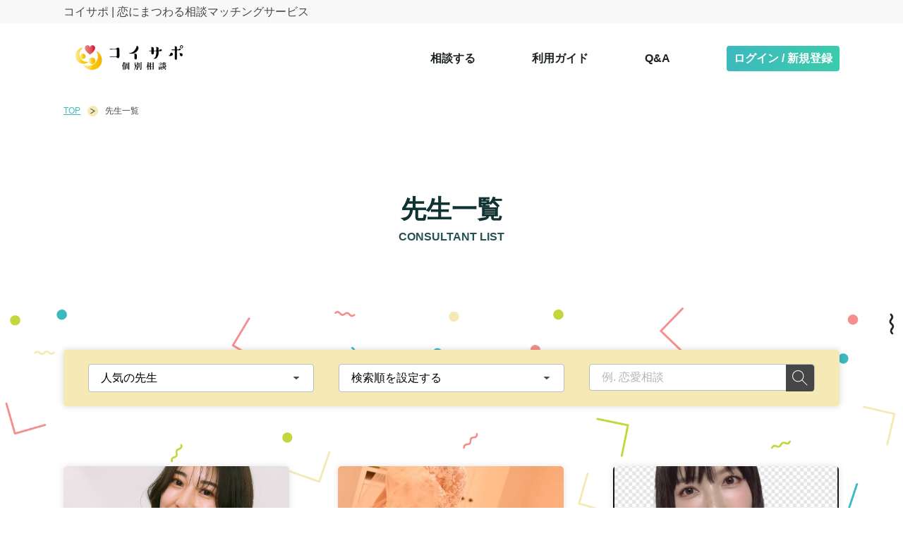

--- FILE ---
content_type: text/html; charset=UTF-8
request_url: https://koisapo-to.jp/consultants/index?category=popular
body_size: 18120
content:
<!DOCTYPE html>
<html lang="ja">

<head prefix="og: http://ogp.me/ns# website: http://ogp.me/ns/website#">
	<meta charset="utf-8">
	<meta http-equiv="X-UA-Compatible" content="IE=edge">
	<meta name="viewport" content="width=device-width, initial-scale=1">
	<meta name="format-detection" content="telephone=no">
	<meta name="SKYPE_TOOLBAR" content="SKYPE_TOOLBAR_PARSER_COMPATIBLE">
	<meta name="facebook-domain-verification" content="7f8utcw7wrz9uo6zqkuqy2wqqrvavn" />
	<title>コイサポ 個別相談 - 恋にまつわる相談マッチングサイト</title>
	<meta name="description" content="「コイサポ 個別相談」は、恋にまつわる１４個以上のお悩みの中から、全国どこでもオンラインで相談・解決できるマッチングサービスです。">
	<meta property="og:title" content="コイサポ 個別相談 | 恋にまつわる相談マッチングサイト">
	<meta property="og:description" content="「コイサポ 個別相談」は、恋にまつわる１４個以上のお悩みの中から、全国どこでもオンラインで相談・解決できるマッチングサービスです。">
	<meta property="og:type" content="website">
	<meta property="og:url" content="https://koisapo-to.jp/">
	<meta property="og:image" content="/front/images/common/favicon.ico">
	<meta property="og:site_name" content="コイサポ 個別相談">
	<meta property="og:locale" content="ja">
	<link href="/front/images/common/favicon.ico" rel="shortcut icon">
	<link href="/front/images/common/favicon.png" rel="apple-touch-icon-precomposed">
	<script src="https://ajax.googleapis.com/ajax/libs/jquery/3.3.1/jquery.min.js"></script>

	<!-- <script>
	(function(d) {
		var config = {
				kitId: 'uiy5xwz',
				scriptTimeout: 3000,
				async: true
			},
			h = d.documentElement,
			t = setTimeout(function() {
				h.className = h.className.replace(/\bwf-loading\b/g, "") + " wf-inactive";
			}, config.scriptTimeout),
			tk = d.createElement("script"),
			f = false,
			s = d.getElementsByTagName("script")[0],
			a;
		h.className += " wf-loading";
		tk.src = 'https://use.typekit.net/' + config.kitId + '.js';
		tk.async = true;
		tk.onload = tk.onreadystatechange = function() {
			a = this.readyState;
			if (f || a && a != "complete" && a != "loaded") return;
			f = true;
			clearTimeout(t);
			try {
				Typekit.load(config)
			} catch (e) {}
		};
		s.parentNode.insertBefore(tk, s)
	})(document);
	</script> -->
	<!-- <script>
	(function(d) {
		var config = {
				kitId: 'uiy5xwz',
				scriptTimeout: 3000,
				async: true
			},
			h = d.documentElement,
			t = setTimeout(function() {
				h.className = h.className.replace(/\bwf-loading\b/g, "") + " wf-inactive";
			}, config.scriptTimeout),
			tk = d.createElement("script"),
			f = false,
			s = d.getElementsByTagName("script")[0],
			a;
		h.className += " wf-loading";
		tk.src = 'https://use.typekit.net/' + config.kitId + '.js';
		tk.async = true;
		tk.onload = tk.onreadystatechange = function() {
			a = this.readyState;
			if (f || a && a != "complete" && a != "loaded") return;
			f = true;
			clearTimeout(t);
			try {
				Typekit.load(config)
			} catch (e) {}
		};
		s.parentNode.insertBefore(tk, s)
	})(document);
	</script> -->
	<link href="https://koisapo-to.jp/Consultants/index" rel="canonical" />
	<link href="/front/css/slick.css?v=2026-01-17" rel="stylesheet">
	<link href="/front/css/style.css?v=2026-01-17" rel="stylesheet">
	<!-- Global site tag (gtag.js) - Google Analytics -->
	<script async src="https://www.googletagmanager.com/gtag/js?id=UA-173926114-1"></script>
	<script>
	window.dataLayer = window.dataLayer || [];

	function gtag() {
		dataLayer.push(arguments);
	}
	gtag('js', new Date());

	gtag('config', 'UA-173926114-1');
	</script>
</head>

<body>
	<script type="text/javascript">
		(function() {
			var tagjs = document.createElement("script");
			var s = document.getElementsByTagName("script")[0];
			tagjs.async = true;
			tagjs.src = "//s.yjtag.jp/tag.js#site=t0ItrGL";
			s.parentNode.insertBefore(tagjs, s);
		}());
	</script>
	<noscript>
		<iframe src="//b.yjtag.jp/iframe?c=t0ItrGL" width="1" height="1" frameborder="0" scrolling="no" marginheight="0"
			marginwidth="0"></iframe>
	</noscript>
	<header id="header" class="header">
		<div class="header__name">
			<div class="wrapper">
												<p class="header__name--txt">コイサポ | 恋にまつわる相談マッチングサービス</p>
							</div>
		</div>
		<div class="wrapper">
			<div class="header__container">
				<figure class="header__logo">
					<a href="/">
						<img src="/front/images/common/koisapo_logo.jpg" alt="コイサポ">
					</a>
				</figure>
				<p class="btn btn-primary md-display"><a href="/users/login">ログイン / 新規登録</a></p>
				<nav class="header__nav">
					<ul>
						<li><a href="/consultants/">相談する</a></li>
						<li><a href="/pages/guide/">利用ガイド</a></li>
						<li><a href="/pages/faq/">Q&A</a></li>
						<li class="btn btn-primary"><a href="/users/login/">ログイン / 新規登録</a></li>
					</ul>
				</nav>
				<div class="header__toggle">
					<span></span>
					<span></span>
					<span></span>
				</div>
			</div>
		</div>
	</header>
	<main class="consultant-list-main">
	<div class="breadcrumbs">
		<div class="wrapper">
			<div class="breadcrumbs__container">
				<a href="/" class="link">TOP</a>
				<span class="separate"></span>
				<span class="current-item">先生一覧</span>
			</div>
		</div>
	</div>
	<section class="under-mv">
		<h1 class="under-mv__ttl">
			<span class="ja">先生一覧</span>
			<span class="en">CONSULTANT LIST</span>
		</h1>
	</section>
	<div class="bg-container">
		<div class="wrapper">
			<div class="search-forms">
				<form method="get" accept-charset="utf-8" action="/consultants/index?category=popular">					<div class="input select"><select name="category" class="form-control" id="category"><option value="">カテゴリーを設定する</option><option value="konkatsu">婚活</option><option value="koikatsu">恋活</option><option value="himitsu">秘密の関係</option><option value="okane">お金</option><option value="hu-hu">夫婦関係</option><option value="ninkatsu">妊活</option><option value="tsukiai">恋人関係</option><option value="party">パーティ</option><option value="line">LINE</option><option value="date">デート</option><option value="kokuhaku">告白</option><option value="matching-app">マッチングアプリ</option><option value="fashion">ファッション</option><option value="lgbt">LGBT</option><option value="popular" selected="selected">人気の先生</option><option value="license">恋愛資格保有者</option></select></div>					<div class="input select"><select name="order" class="form-control" id="order"><option value="">検索順を設定する</option><option value="favorite_count">人気順</option><option value="created">新着順</option></select></div>					<div class="search-forms__form">
						<div class="input text"><input type="text" name="keyword" class="form-control" placeholder="例. 恋愛相談" id="keyword" aria-label="例. 恋愛相談"/></div>						<button type="submit"><img src="/front/images/common/icon-search.svg" alt="検索する"></button>
					</div>
				</form>			</div>
			<div class="card-container">
				<!-- 9人表示 -->
								<article class="card">
	<a href="/consultants/detail/347">
		<figure class="card-thumb">
						<img src="https://koisapo-to.jp/files/606e364d182f0c4e7a816b7efda24867.jpg" style="width:100%" alt=""/>		</figure>
				<h3 class="card-title">
			<span class="txt">
				ファビちゃん<br>
					</span>
		</h3>
		<p class="info">
				<span>婚活</span>
				<span>恋活</span>
				<span>恋人関係</span>
				<span>LINE</span>
				<span>デート</span>
				<span>告白</span>
				<span>マッチングアプリ</span>
				<span>ファッション</span>
					<span>人気の先生</span>
					<span>恋愛資格保有者</span>
			</p>
	</a>
</article>				<article class="card">
	<a href="/consultants/detail/291">
		<figure class="card-thumb">
						<img src="https://koisapo-to.jp/files/91a60cdba62ad99e6e32e10d5e41916f.jpg" style="width:100%" alt=""/>		</figure>
				<h3 class="card-title">
			<span class="txt">
				雪乃<br>
					</span>
		</h3>
		<p class="info">
				<span>婚活</span>
				<span>恋活</span>
				<span>夫婦関係</span>
				<span>恋人関係</span>
				<span>パーティ</span>
				<span>デート</span>
				<span>マッチングアプリ</span>
					<span>人気の先生</span>
					<span>恋愛資格保有者</span>
			</p>
	</a>
</article>				<article class="card">
	<a href="/consultants/detail/325">
		<figure class="card-thumb">
						<img src="https://koisapo-to.jp/files/66951a0ff148e3f084741e769a249e0c.jpg" style="width:100%" alt=""/>		</figure>
				<h3 class="card-title">
			<span class="txt">
				愛乃♡<br>
					</span>
		</h3>
		<p class="info">
				<span>恋活</span>
				<span>秘密の関係</span>
				<span>恋人関係</span>
				<span>LINE</span>
				<span>デート</span>
				<span>告白</span>
				<span>マッチングアプリ</span>
					<span>人気の先生</span>
					<span>恋愛資格保有者</span>
			</p>
	</a>
</article>				<article class="card">
	<a href="/consultants/detail/337">
		<figure class="card-thumb">
						<img src="https://koisapo-to.jp/files/35c354f8e8bc9876004ad03e388a89b7.jpg" style="width:100%" alt=""/>		</figure>
				<h3 class="card-title">
			<span class="txt">
				ゆりこ<br>
					</span>
		</h3>
		<p class="info">
				<span>婚活</span>
				<span>恋活</span>
				<span>秘密の関係</span>
				<span>夫婦関係</span>
				<span>妊活</span>
				<span>恋人関係</span>
				<span>デート</span>
				<span>告白</span>
					<span>人気の先生</span>
					<span>恋愛資格保有者</span>
			</p>
	</a>
</article>				<article class="card">
	<a href="/consultants/detail/382">
		<figure class="card-thumb">
						<img src="https://koisapo-to.jp/files/b3ee65caabca0434dd7d0abb183669d6.jpg" style="width:100%" alt=""/>		</figure>
				<h3 class="card-title">
			<span class="txt">
				さちか<br>
					</span>
		</h3>
		<p class="info">
				<span>婚活</span>
				<span>恋活</span>
				<span>夫婦関係</span>
				<span>恋人関係</span>
				<span>LINE</span>
				<span>デート</span>
				<span>告白</span>
					<span>人気の先生</span>
					<span>恋愛資格保有者</span>
			</p>
	</a>
</article>				<article class="card">
	<a href="/consultants/detail/238">
		<figure class="card-thumb">
						<img src="https://koisapo-to.jp/files/f3319b384f341be134f035b6ef41c579.jpg" style="width:100%" alt=""/>		</figure>
				<h3 class="card-title">
			<span class="txt">
				デュオ信<br>
					</span>
		</h3>
		<p class="info">
				<span>婚活</span>
				<span>恋活</span>
				<span>秘密の関係</span>
				<span>夫婦関係</span>
				<span>妊活</span>
				<span>恋人関係</span>
					<span>人気の先生</span>
					<span>恋愛資格保有者</span>
			</p>
	</a>
</article>				<article class="card">
	<a href="/consultants/detail/244">
		<figure class="card-thumb">
						<img src="https://koisapo-to.jp/files/be83b4ace2f374530eca289bba0f141f.jpg" style="width:100%" alt=""/>		</figure>
				<h3 class="card-title">
			<span class="txt">
				NARA<br>
					</span>
		</h3>
		<p class="info">
				<span>婚活</span>
				<span>お金</span>
				<span>夫婦関係</span>
				<span>妊活</span>
				<span>パーティ</span>
					<span>人気の先生</span>
					<span>恋愛資格保有者</span>
			</p>
	</a>
</article>				<article class="card">
	<a href="/consultants/detail/385">
		<figure class="card-thumb">
						<img src="https://koisapo-to.jp/files/50e024859cda6c328f115bfe86be596c.jpg" style="width:100%" alt=""/>		</figure>
				<h3 class="card-title">
			<span class="txt">
				Miho.Y<br>
					</span>
		</h3>
		<p class="info">
				<span>恋活</span>
				<span>秘密の関係</span>
				<span>恋人関係</span>
				<span>LGBT</span>
					<span>人気の先生</span>
					<span>恋愛資格保有者</span>
			</p>
	</a>
</article>				<article class="card">
	<a href="/consultants/detail/240">
		<figure class="card-thumb">
						<img src="https://koisapo-to.jp/files/41929021c2ea75a1038d5ead1445ebde.jpg" style="width:100%" alt=""/>		</figure>
				<h3 class="card-title">
			<span class="txt">
				Chia(ちあちゃん）<br>
					</span>
		</h3>
		<p class="info">
				<span>婚活</span>
				<span>恋活</span>
				<span>秘密の関係</span>
				<span>お金</span>
				<span>夫婦関係</span>
				<span>恋人関係</span>
				<span>パーティ</span>
				<span>LINE</span>
				<span>デート</span>
				<span>告白</span>
				<span>マッチングアプリ</span>
				<span>ファッション</span>
					<span>人気の先生</span>
					<span>恋愛資格保有者</span>
			</p>
	</a>
</article>				<article class="card">
	<a href="/consultants/detail/384">
		<figure class="card-thumb">
						<img src="https://koisapo-to.jp/files/fe829b214c18af8d93d7b6ce65fb70e2.jpg" style="width:100%" alt=""/>		</figure>
				<h3 class="card-title">
			<span class="txt">
				こじこじ<br>
					</span>
		</h3>
		<p class="info">
				<span>婚活</span>
				<span>恋活</span>
				<span>恋人関係</span>
				<span>LINE</span>
				<span>マッチングアプリ</span>
					<span>人気の先生</span>
					<span>恋愛資格保有者</span>
			</p>
	</a>
</article>				<article class="card">
	<a href="/consultants/detail/173">
		<figure class="card-thumb">
						<img src="https://koisapo-to.jp/files/e231c8e2a84e7ad92c4dd7a7b0d77d59.jpg" style="width:100%" alt=""/>		</figure>
				<h3 class="card-title">
			<span class="txt">
				カップル支援課  吉川 ともひろ<br>
					</span>
		</h3>
		<p class="info">
				<span>恋活</span>
				<span>LINE</span>
				<span>デート</span>
				<span>告白</span>
				<span>マッチングアプリ</span>
					<span>人気の先生</span>
					<span>恋愛資格保有者</span>
			</p>
	</a>
</article>				<article class="card">
	<a href="/consultants/detail/215">
		<figure class="card-thumb">
						<img src="https://koisapo-to.jp/files/383bc366acb815d5505b16c23ab7f64f.jpg" style="width:100%" alt=""/>		</figure>
				<h3 class="card-title">
			<span class="txt">
				じゃんくす<br>
					</span>
		</h3>
		<p class="info">
				<span>恋人関係</span>
				<span>LINE</span>
				<span>デート</span>
				<span>告白</span>
				<span>ファッション</span>
					<span>人気の先生</span>
					<span>恋愛資格保有者</span>
			</p>
	</a>
</article>			</div>
			<div class="pagination">
	<a href="/consultants?category=popular" class="page-numbers current-page">1</a><a href="/consultants?category=popular&amp;page=2" class="page-numbers">2</a></div>


<!--

			<div class="pagination">
				<a class="page-numbers prev" href="#">前へ</a>
				<span class="page-numbers current-page">1</span>
				<a class="page-numbers" href="#">2</a>
				<a class="page-numbers" href="#">3</a>
				<span class="page-numbers current-page">…</span>
				<a class="page-numbers next" href="#">次へ</a>
			</div>
-->		</div>
	</div>
</main>	<footer class="footer">
		<div class="wrapper">
			<div class="footer__container">
				<figure class="footer__logo">
					<a href="/">
						<img src="/front/images/common/koisapo_logo.png" alt="コイサポ">
						<figcaption>コイサポ | 恋にまつわる相談マッチングサービス</figcaption>
					</a>
				</figure>
				<div class="footer__nav">
					<p>相談カテゴリー</p>
					<ul>
												<li><a href="/consultants/index?category=konkatsu">婚活</a></li>
												<li><a href="/consultants/index?category=koikatsu">恋活</a></li>
												<li><a href="/consultants/index?category=himitsu">秘密の関係</a></li>
												<li><a href="/consultants/index?category=okane">お金</a></li>
												<li><a href="/consultants/index?category=hu-hu">夫婦関係</a></li>
												<li><a href="/consultants/index?category=ninkatsu">妊活</a></li>
												<li><a href="/consultants/index?category=tsukiai">恋人関係</a></li>
												<li><a href="/consultants/index?category=party">パーティ</a></li>
												<li><a href="/consultants/index?category=line">LINE</a></li>
												<li><a href="/consultants/index?category=date">デート</a></li>
												<li><a href="/consultants/index?category=kokuhaku">告白</a></li>
												<li><a href="/consultants/index?category=matching-app">マッチングアプリ</a></li>
												<li><a href="/consultants/index?category=fashion">ファッション</a></li>
												<li><a href="/consultants/index?category=lgbt">LGBT</a></li>
												<li><a href="/consultants/index?category=popular">人気の先生</a></li>
												<li><a href="/consultants/index?category=license">恋愛資格保有者</a></li>
										</div>
			</div>
			<ul class="footer__fixed-nav">
				<li><a href="/teacher/users/register">先生になりたい方</a></li>
				<li><a href="/pages/company/">会社概要</a></li>
				<li><a href="/pages/guide/">利用ガイド</a></li>
				<li><a href="/pages/faq/">Q&A</a></li>
				<li><a href="/pages/tos/">利用規約</a></li>
				<li><a href="/pages/privacy/">プライバシーポリシー</a></li>
				<li><a href="/pages/law/">特定商取引法</a></li>
				<li><a href="/pages/contact/">お問い合わせ</a></li>
				<li><a href="https://www.instagram.com/koisapo/" target="_blank">Instagram</a></li>
			</ul>
		</div>
		<p class="footer__copy">
			<span class="wrapper">
				<small©︎ KOISAPO Inc.</small>
			</span>
		</p>
	</footer>
	<script async src="/front/js/slick.min.js?date=2026-01-17"></script>
	<script async src="/front/js/script.js?date=2026-01-17"></script>
</body>

</html>

--- FILE ---
content_type: text/css
request_url: https://koisapo-to.jp/front/css/style.css?v=2026-01-17
body_size: 67871
content:
@charset "UTF-8";abbr,address,article,aside,audio,b,blockquote,body,canvas,caption,cite,code,dd,del,details,dfn,div,dl,dt,em,fieldset,figcaption,figure,footer,form,h1,h2,h3,h4,h5,h6,header,hgroup,html,i,iframe,img,ins,kbd,label,legend,li,mark,menu,nav,object,ol,p,pre,q,samp,section,small,span,strong,sub,summary,sup,table,tbody,td,tfoot,th,thead,time,tr,ul,var,video{margin:0;padding:0;border:0;outline:0;font-size:100%;vertical-align:baseline;background:0 0}body{line-height:1}article,aside,details,figcaption,figure,footer,header,hgroup,menu,nav,section{display:block}nav ul{list-style:none}blockquote,q{quotes:none}blockquote:after,blockquote:before,q:after,q:before{content:'';content:none}a{margin:0;padding:0;font-size:100%;vertical-align:baseline;background:0 0}ins{background-color:#ff9;color:#000;text-decoration:none}mark{background-color:#ff9;color:#000;font-style:italic;font-weight:700}del{text-decoration:line-through}abbr[title],dfn[title]{border-bottom:1px dotted;cursor:help}table{border-collapse:collapse;border-spacing:0}hr{display:block;height:1px;border:0;border-top:1px solid #ccc;margin:1em 0;padding:0}input,select{vertical-align:middle}li{list-style-type:none}a,button{text-decoration:none;-webkit-transition:all .3s ease-out;transition:all .3s ease-out}a:hover,button:hover{opacity:.7}img{max-width:100%}html{font-size:62.5%}body{font-size:1.6rem;line-height:1.5}@media screen and (max-width:480px){body{font-size:1.4rem}}a,abbr,address,article,aside,audio,b,blockquote,body,button,canvas,caption,cite,code,dd,del,details,dfn,div,dl,dt,em,fieldset,figcaption,figure,footer,form,h1,h2,h3,h4,h5,h6,header,hgroup,html,i,iframe,img,input,ins,kbd,label,legend,li,mark,menu,nav,object,ol,p,pre,q,samp,section,small,span,strong,sub,summary,sup,table,tbody,td,textarea,tfoot,th,thead,time,tr,ul,var,video{font-smoothing:antialiased;font-display:swap;font-family:"游ゴシック体",YuGothic,"游ゴシック Medium","Yu Gothic Medium","游ゴシック","Yu Gothic","ヒラギノ角ゴ ProN W3",Hiragino Kaku Gothic ProN,sans-serif;-webkit-box-sizing:border-box;box-sizing:border-box}main{display:block}input[type=submit]{-webkit-appearance:none}.wrapper{margin:0 auto;padding:0 15px}.s-wrapper{width:800px;margin:0 auto}@media screen and (max-width:830px){.s-wrapper{width:auto;padding:0 15px}}@media screen and (min-width:1200px){.wrapper{width:1130px}}button{cursor:pointer}.md-display{display:none}@media screen and (max-width:768px){.md-display{display:block}}@media screen and (max-width:768px){.md-none{display:none}}.btn a,.btn button{min-width:200px;text-align:center;display:inline-block;border-radius:4px;padding:10px;line-height:1;font-weight:600}.btn-primary a,.btn-primary button{background:-webkit-gradient(linear,left top,right top,from(#3cb9be),to(#3bccab));background:-webkit-linear-gradient(left,#3cb9be,#3bccab);background:linear-gradient(to right,#3cb9be,#3bccab);color:#fff!important;border:none}.btn-secondly a,.btn-secondly button{background-color:#265253;border:2px solid #265253;color:#fff}.btn-secondly-outline a,.btn-secondly-outline button{min-width:200px;background-color:#fff;border:2px solid #265253;color:#265253}.btn-guide a{background-color:#265253;border:2px solid #265253;color:#fff;font-size:3rem;line-height:1;padding:40px 90px;border-radius:60px}@media screen and (max-width:768px){.btn-guide a{padding:20px 45px;font-size:2rem}}@media screen and (max-width:480px){.btn-guide a{padding:15px 40px;font-size:1.8rem}}.sec-title{margin-bottom:50px}@media screen and (max-width:480px){.sec-title{margin-bottom:25px}}.sec-title span{color:#113233}.sec-title span.ja{font-family:fot-tsukuardgothic-std,sans-serif;font-weight:700;font-size:2.8rem;position:relative;z-index:2}.sec-title span.ja::before{content:"";display:block;width:100%;height:8px;border-radius:4px;position:absolute;bottom:0;left:0;z-index:-1}.sec-title span.en{display:block;font-size:1.6rem;font-weight:400}.sec-title.yellow .ja::before{background-color:#f5e9b6}.sec-title.red .ja::before{background-color:#f58f8f}.sec-title.green .ja::before{background-color:#c3d63b}.sec-title.blue .ja::before{background-color:#265253}.sec-title.primary .ja::before{background-color:#3cb9be}.bg-container{background-image:url(../images/common/bg-main.png);background-size:contain;background-repeat:repeat}@media screen and (max-width:480px){.bg-container{background-image:url(../images/common/bg-main-sp.png)}}.consultant-list-main .bg-container{padding:60px 0 100px}@media screen and (max-width:480px){.consultant-list-main .bg-container{padding:30px 0 50px}}.company-main .bg-container,.guide-main .bg-container,.news-list-main .bg-container,.privacy-main .bg-container,.q-a-main .bg-container{padding:100px 0}@media screen and (max-width:480px){.company-main .bg-container,.guide-main .bg-container,.news-list-main .bg-container,.privacy-main .bg-container,.q-a-main .bg-container{padding:50px 0}}.card{max-width:320px;-webkit-box-shadow:0 0 10px rgba(188,188,188,.4);box-shadow:0 0 10px rgba(188,188,188,.4);border-radius:5px;background-color:#fff;border-radius:5px}@media screen and (max-width:1200px){.card{width:32%}}@media screen and (max-width:768px){.card{width:49%;max-width:none}}@media screen and (max-width:57vw){.card{width:57vw}}.card-container{display:-webkit-box;display:-webkit-flex;display:-ms-flexbox;display:flex;-webkit-flex-wrap:wrap;-ms-flex-wrap:wrap;flex-wrap:wrap}@media screen and (max-width:768px){.card-container{-webkit-box-pack:justify;-webkit-justify-content:space-between;-ms-flex-pack:justify;justify-content:space-between}}.card-container .card{margin-bottom:20px;width:32%}@media screen and (max-width:768px){.card-container .card{width:49%}}.card-container .card:not(:nth-child(3n)){margin-right:6.3%}@media screen and (max-width:1200px){.card-container .card:not(:nth-child(3n)){margin-right:calc(calc(100vw - 990px)/ 2)}}@media screen and (max-width:1030px){.card-container .card:not(:nth-child(3n)){margin-right:2%}}@media screen and (max-width:768px){.card-container .card:not(:nth-child(3n)){margin-right:0}}.card a{display:block}.card .card-thumb{width:100%;height:200px;border-radius:5px 5px 0 0}@media screen and (max-width:1030px){.card .card-thumb{height:19.4vw}}@media screen and (max-width:768px){.card .card-thumb{height:29.3vw}}.card .card-thumb img{width:100%;height:100%;-o-object-fit:cover;object-fit:cover;font-family:'object-fit: cover;';border-radius:5px 5px 0 0}.card .card-title{padding:10px 0 5px;margin:0 10px;border-bottom:1px solid #f8f8f8;display:-webkit-box;display:-webkit-flex;display:-ms-flexbox;display:flex;-webkit-box-align:center;-webkit-align-items:center;-ms-flex-align:center;align-items:center}.card .card-title .icon{width:40px;height:40px;border-radius:50%;border:1px solid #f5e9b6;-webkit-flex-shrink:0;-ms-flex-negative:0;flex-shrink:0}.card .card-title .txt{color:#1c2224;font-weight:600}@media screen and (max-width:480px){.card .card-title .txt{font-size:1.3rem}}.info{margin:13px 10px}.info a,.info span{position:relative;display:inline-block;padding:5px 10px 5px 28px;border:1px solid #3cb9be;color:#3cb9be;font-size:1.4rem;line-height:1;border-radius:13px}@media screen and (max-width:768px){.info a,.info span{margin-bottom:13px}}@media screen and (max-width:480px){.info a,.info span{font-size:1.2rem;padding:3px 7px 3px 20px}}.info a::before,.info span::before{content:"";display:block;width:13px;height:13px;background-image:url(../images/common/icon-tag.svg);background-size:cover;background-position:center;background-repeat:no-repeat;position:absolute;top:7px;left:10px}@media screen and (max-width:480px){.info a::before,.info span::before{top:5px;left:7px;width:10px;height:10px}}.info a:hover{opacity:1;background-color:#3cb9be;color:#fff}.card-news .info{padding-left:30px;position:relative}.card-news .info time{color:#464646;font-size:1.2rem;font-weight:600}@media screen and (max-width:768px){.card-news .info time{display:inline-block}}.card-news .info::before{content:"";display:block;width:20px;height:20px;background-image:url(../images/common/icon-time.svg);background-size:cover;background-position:center;background-repeat:no-repeat;position:absolute;top:3px;left:0}@media screen and (max-width:480px){.card-news .info::before{top:0}}.card-news .info .consultant-name{color:#464646;display:block;font-size:1.4rem;font-style:normal;font-weight:600}.card-consultant-blog .info{display:-webkit-box;display:-webkit-flex;display:-ms-flexbox;display:flex;-webkit-box-pack:justify;-webkit-justify-content:space-between;-ms-flex-pack:justify;justify-content:space-between;-webkit-box-align:center;-webkit-align-items:center;-ms-flex-align:center;align-items:center}.card-consultant-blog .info::before{top:2px}@media screen and (max-width:480px){.card-consultant-blog-container .card-consultant-blog .info{display:block}}@media screen and (max-width:480px){.card-consultant-blog-container .card-consultant-blog .info .consultant-name{margin-left:-30px;margin-top:10px}}.card-horizonal{width:100%;max-width:none;-webkit-box-shadow:none;box-shadow:none;display:-webkit-box;display:-webkit-flex;display:-ms-flexbox;display:flex;width:100%;height:100%;padding:0 10px}.card-horizonal:first-child{padding-top:15px}.card-horizonal:not(:last-child){border-bottom:1px solid #eee;padding-bottom:15px;margin-bottom:15px}.card-horizonal .card-thumb{margin-right:20px;width:150px;height:150px;-webkit-flex-shrink:0;-ms-flex-negative:0;flex-shrink:0}@media screen and (max-width:768px){.card-horizonal .card-thumb{width:120px;height:120px;margin-right:10px}}.card-horizonal .card-thumb img{border-radius:0}.card-horizonal__txt{position:relative;width:calc(100% - 170px)}@media screen and (max-width:768px){.card-horizonal__txt{width:calc(100% - 140px)}}.card-horizonal__txt .name{margin-bottom:20px}@media screen and (max-width:768px){.card-horizonal__txt .name{margin-bottom:10px}}.card-horizonal__txt .name a{font-size:2rem;color:#3cb9be}@media screen and (max-width:768px){.card-horizonal__txt .name a{font-size:1.8rem}}.card-horizonal__txt .consulting-name{color:#464646;font-size:1.6rem;margin-bottom:10px}@media screen and (max-width:768px){.card-horizonal__txt .consulting-name{font-size:1.4rem;margin-bottom:5px}}.card-horizonal__txt .content{margin-bottom:20px}@media screen and (max-width:768px){.card-horizonal__txt .content{margin-bottom:10px}}.card-horizonal__txt .content span{color:#1c2224}@media screen and (max-width:768px){.card-horizonal__txt .content span{font-size:1.4rem}}.card-horizonal__txt .consulted-time{font-size:1.4rem;color:#464646}@media screen and (max-width:768px){.card-horizonal__txt .consulted-time{font-size:1.2rem}}.card-horizonal__txt .btn{position:absolute;bottom:0;right:10px}@media screen and (max-width:480px){.card-horizonal__txt .btn{position:static}}@media screen and (max-width:992px){.card-horizonal__txt .btn a{min-width:150px;padding:5px 10px;font-size:1.4rem}}.favorite-container{display:-webkit-box;display:-webkit-flex;display:-ms-flexbox;display:flex;-webkit-flex-wrap:wrap;-ms-flex-wrap:wrap;flex-wrap:wrap;-webkit-justify-content:space-around;-ms-flex-pack:distribute;justify-content:space-around;padding:10px}.favorite-container .card{margin-bottom:30px}.card-category{width:210px;height:165px;border-radius:5px;-webkit-box-shadow:0 0 10px rgba(188,188,188,.4);box-shadow:0 0 10px rgba(188,188,188,.4);background-size:cover;background-position:center;background-repeat:no-repeat;background-image:url(../images/common/bg-category-sample.jpg)}@media screen and (max-width:480px){.card-category{max-width:210px;max-height:165px;width:49%;height:34.4vw}}.card-category.konkatsu{background-image:url(../images/top/bg-category-konkatsu.jpg)}.card-category.koikatsu{background-image:url(../images/top/bg-category-koikatsu.jpg)}.card-category.hurin{background-image:url(../images/top/bg-category-hurin.jpg)}.card-category.himitsu{background-image:url(../images/top/bg-category-himitsu.jpg)}.card-category.okane{background-image:url(../images/top/bg-category-okane.jpg)}.card-category.hu-hu{background-image:url(../images/top/bg-category-hu-hu.jpg)}.card-category.ninkatsu{background-image:url(../images/top/bg-category-ninkatsu.jpg)}.card-category.tsukiai{background-image:url(../images/top/bg-category-tsukiai.jpg)}.card-category.party{background-image:url(../images/top/bg-category-party.jpg)}.card-category.line{background-image:url(../images/top/bg-category-line.jpg)}.card-category.date{background-image:url(../images/top/bg-category-date.jpg)}.card-category.kokuhaku{background-image:url(../images/top/bg-category-kokuhaku.jpg)}.card-category.matching-app{background-image:url(../images/top/bg-category-matching-app.jpg)}.card-category.fashion{background-image:url(../images/top/bg-category-fashion.jpg)}.card-category.lgbt{background-image:url(../images/top/bg-category-lgbt.jpg)}.card-category.license{background-image:url(../images/top/bg-category-license.jpg)}.card-category.popular{background-image:url(../images/top/bg-category-popular.jpg)}.card-category a{display:-webkit-box;display:-webkit-flex;display:-ms-flexbox;display:flex;-webkit-box-pack:center;-webkit-justify-content:center;-ms-flex-pack:center;justify-content:center;-webkit-box-align:center;-webkit-align-items:center;-ms-flex-align:center;align-items:center;width:100%;height:100%}.card-category a span{display:block;width:140px;height:27px;line-height:27px;background-color:#fff;border-radius:13.5px;color:#3cb9be;text-align:center;-webkit-transition:.3s;transition:.3s}@media screen and (max-width:480px){.card-category a span{width:90%}}.card-category a:hover{opacity:1}.card-category a:hover span{background-color:#3cb9be;color:#fff}.banner{width:320px;height:145px}@media screen and (max-width:480px){.banner{width:100%;max-width:320px}}.banner.q-a a{background-image:url(../images/common/banner-q_a.jpg)}.banner.guide a{background-image:url(../images/common/banner-guide.jpg)}.banner.be-consultant a{background-image:url(../images/common/banner-be-consultant.jpg)}.banner a{display:block;width:100%;height:100%;-webkit-box-shadow:0 0 10px rgba(188,188,188,.4);box-shadow:0 0 10px rgba(188,188,188,.4);border-radius:5px;background-size:cover;background-position:center;background-repeat:no-repeat;display:-webkit-box;display:-webkit-flex;display:-ms-flexbox;display:flex;-webkit-box-pack:center;-webkit-justify-content:center;-ms-flex-pack:center;justify-content:center;-webkit-box-align:center;-webkit-align-items:center;-ms-flex-align:center;align-items:center}.banner a:hover{-webkit-box-shadow:none;box-shadow:none}.banner a span{text-align:center;color:#fff;text-shadow:0 0 6px #000;font-size:2.8rem;font-family:fot-tsukuardgothic-std,sans-serif;font-weight:600;line-height:0}@media screen and (max-width:768px){.banner a span{font-size:2.4rem}}@media screen and (max-width:480px){.banner a span{font-size:2rem}}.banner-container{display:-webkit-box;display:-webkit-flex;display:-ms-flexbox;display:flex;-webkit-box-pack:justify;-webkit-justify-content:space-between;-ms-flex-pack:justify;justify-content:space-between;margin:50px 0}@media screen and (max-width:768px){.banner-container{display:block}}@media screen and (max-width:480px){.banner-container{margin-top:25px}}@media screen and (max-width:768px){.banner-container .banner{margin-left:auto;margin-right:auto}}.banner-container .banner:nth-child(2){margin:0 20px}@media screen and (max-width:1029px){.banner-container .banner:nth-child(2){margin-right:0}}@media screen and (max-width:768px){.banner-container .banner:nth-child(2){margin-left:auto;margin-right:auto;margin-top:20px}}@media screen and (max-width:1029px){.banner-container .banner:last-child{margin-top:20px}}@media screen and (max-width:1200px){.banner-container{-webkit-justify-content:space-around;-ms-flex-pack:distribute;justify-content:space-around;-webkit-flex-wrap:wrap;-ms-flex-wrap:wrap;flex-wrap:wrap}}@media screen and (max-width:480px){.banner-container{margin-top:25px}}.breadcrumbs{padding:15px 0;background-color:#fff}.breadcrumbs__container{display:-webkit-box;display:-webkit-flex;display:-ms-flexbox;display:flex}.breadcrumbs .link{color:#3cb9be;font-size:1.2rem;text-decoration:underline}.breadcrumbs .link:hover{text-decoration:none;opacity:1}.breadcrumbs a:not(.current-item),.breadcrumbs span:not(.current-item){-webkit-flex-shrink:0;-ms-flex-negative:0;flex-shrink:0}.breadcrumbs .current-item{font-size:1.2rem;color:#464646}.breadcrumbs .separate{width:15px;height:15px;background-image:url(../images/common/icon-breadcrumbs.png);background-size:cover;background-position:center;background-repeat:no-repeat;display:block;margin:2px 10px 0;-webkit-flex-shrink:0;-ms-flex-negative:0;flex-shrink:0}.under-mv{height:255px;background-color:#fff;display:-webkit-box;display:-webkit-flex;display:-ms-flexbox;display:flex;-webkit-box-pack:center;-webkit-justify-content:center;-ms-flex-pack:center;justify-content:center;-webkit-box-align:center;-webkit-align-items:center;-ms-flex-align:center;align-items:center}@media screen and (max-width:480px){.under-mv{height:150px}}.under-mv__ttl span{display:block;text-align:center;font-family:fot-tsukuardgothic-std,sans-serif;font-weight:600}.under-mv__ttl span.ja{font-size:3.6rem;color:#113233}@media screen and (max-width:768px){.under-mv__ttl span.ja{font-size:2.6rem}}.under-mv__ttl span.en{font-size:1.6rem;color:#265253}@media screen and (max-width:768px){.under-mv__ttl span.en{font-size:1.4rem}}.favorite{margin-top:10px}.favorite.is-done a{background-color:#f58f8f;color:#fff}.favorite.is-done a::before{background-image:url(../images/common/icon-heart-wh.svg)}.favorite a{display:inline-block;border:1px solid #f58f8f;color:#f58f8f;font-size:1rem;background-color:#fff;padding:6px 10px;line-height:1;border-radius:4px}.favorite a::before{content:"";display:inline-block;width:11.4px;height:10px;background-image:url(../images/common/icon-heart.svg);background-size:cover;background-position:center;background-repeat:no-repeat;vertical-align:middle;margin-right:5px}.sec{width:100%;-webkit-box-shadow:0 0 10px rgba(0,0,0,.16);box-shadow:0 0 10px rgba(0,0,0,.16);background-color:#fff}.privacy-sec{padding:50px}@media screen and (max-width:992px){.privacy-sec{padding:30px}}@media screen and (max-width:768px){.privacy-sec{padding:30px 15px}}.privacy-sec__block{margin-bottom:50px}@media screen and (max-width:768px){.privacy-sec__block{margin-bottom:25px}}.privacy-sec__block h2{font-size:2.2rem;font-weight:600;color:#000;margin-bottom:20px}@media screen and (max-width:768px){.privacy-sec__block h2{margin-bottom:10px;font-size:2rem}}@media screen and (max-width:480px){.privacy-sec__block h2{font-size:1.8rem}}.privacy-sec__block h3{font-size:2rem;font-weight:600;color:#1c2224;margin-bottom:10px}@media screen and (max-width:768px){.privacy-sec__block h3{margin-bottom:5px;font-size:1.8rem}}@media screen and (max-width:480px){.privacy-sec__block h3{font-size:1.6rem}}.privacy-sec__block li,.privacy-sec__block p{font-size:1.6rem;color:#464646}@media screen and (max-width:480px){.privacy-sec__block li,.privacy-sec__block p{font-size:1.4rem}}.privacy-sec__block li:not(:last-child),.privacy-sec__block p:not(:last-child){margin-bottom:10px}.privacy-sec__block li span,.privacy-sec__block p span{font-size:1.6rem;color:#464646}@media screen and (max-width:480px){.privacy-sec__block li span,.privacy-sec__block p span{font-size:1.4rem}}.privacy-sec__block>ol ol,.privacy-sec__block>ol ul,.privacy-sec__block>ul ol,.privacy-sec__block>ul ul{margin:10px 0 10px 20px}.privacy-sec__copy{text-align:right;margin-bottom:50px}@media screen and (max-width:768px){.privacy-sec__copy{margin-bottom:25px}}.privacy-sec__copy p{font-size:1.6rem;color:#464646}@media screen and (max-width:480px){.pc-display{display:none}}.sp-display{display:none}@media screen and (max-width:480px){.sp-display{display:block}}.header{background-color:#fff}.header__name{background-color:#f8f8f8;height:33px}.header__name--txt{color:#464646;line-height:33px}@media screen and (max-width:480px){.header__name--txt{font-size:1.2rem}}.header__container{height:100px;display:-webkit-box;display:-webkit-flex;display:-ms-flexbox;display:flex;-webkit-box-pack:justify;-webkit-justify-content:space-between;-ms-flex-pack:justify;justify-content:space-between;-webkit-box-align:center;-webkit-align-items:center;-ms-flex-align:center;align-items:center}@media screen and (max-width:768px){.header__container{height:50px}.header__container .btn a{font-size:1.4rem;padding:7px}}.header__logo{line-height:1}.header__logo img{width:186px;}@media screen and (max-width:768px){.header__logo img{width:100px;}}@media screen and (max-width:768px){.header__nav{display:none;width:100vw;height:100vh;background-color:#fff;position:fixed;top:0;right:0;z-index:9}}.header__nav>ul{display:-webkit-box;display:-webkit-flex;display:-ms-flexbox;display:flex;-webkit-box-align:center;-webkit-align-items:center;-ms-flex-align:center;align-items:center}@media screen and (max-width:768px){.header__nav>ul{display:block;padding-top:100px;padding-left:30px}}.header__nav>ul>li:not(:last-child){margin-right:80px}@media screen and (max-width:992px){.header__nav>ul>li:not(:last-child){margin-right:40px}}@media screen and (max-width:768px){.header__nav>ul>li:not(:last-child){margin-right:0;margin-bottom:30px}}.header__nav>ul>li>a{color:#1c2224;font-weight:600}.header .btn a{min-width:0}.header__toggle{display:none}@media screen and (max-width:768px){.header__toggle{display:block;width:35px;height:27px;position:relative;z-index:10}}.header__toggle span{width:35px;height:2px;border-radius:1px;background-color:#000;display:block;position:absolute;left:0;-webkit-transition:.3s all ease-out;transition:.3s all ease-out}.header__toggle span:first-child{top:0}.header__toggle span:nth-child(2){top:13px}.header__toggle span:last-child{top:25px}.header__toggle.open span:first-child{-webkit-transform:rotate(45deg);transform:rotate(45deg);top:12px}.header__toggle.open span:nth-child(2){width:0}.header__toggle.open span:last-child{-webkit-transform:rotate(-45deg);transform:rotate(-45deg);top:12px}.mv{width:100vw;height:500px;background-image:url(../images/top/bg-mv.jpg);background-size:cover;background-position:center;background-repeat:no-repeat}@media screen and (max-width:480px){.mv{height:400px}}.mv h2{font-size:4.2rem;padding-top:140px;color:#fff;font-family:fot-tsukuardgothic-std,sans-serif;font-weight:600;text-shadow:0 0 11px rgba(0,0,0,.67);margin-bottom:45px}@media screen and (max-width:768px){.mv h2{font-size:3.7rem}}@media screen and (max-width:480px){.mv h2{font-size:3.2rem;padding-top:80px}.mv h2 br{display:none}}.mv p{color:#fff;max-width:580px;width:100%}.top-bnr{padding:100px 0}@media screen and (max-width:480px){.top-bnr{padding:50px 0}}.top-bnr__container{max-width:600px;width:100%;margin:0 auto}.top-bnr__container img{width:100%;height:auto}.top-about{padding:80px 0;background-image:url(../images/top/bg-about.png);background-size:cover;background-position:center;background-repeat:no-repeat}@media screen and (max-width:480px){.top-about{padding:40px 0}}.top-about p{color:#265253;margin-bottom:25px}.top-news,.top-popular{padding:50px 0}.top-news__container,.top-popular__container{display:-webkit-box;display:-webkit-flex;display:-ms-flexbox;display:flex;-webkit-box-pack:justify;-webkit-justify-content:space-between;-ms-flex-pack:justify;justify-content:space-between}@media screen and (max-width:768px){.top-news__container,.top-popular__container{display:block}}.top-news__container .card,.top-popular__container .card{margin-bottom:25px;width:32%}@media screen and (max-width:768px){.top-news__container .card,.top-popular__container .card{max-width:320px;width:100%;margin-left:auto;margin-right:auto}.top-news__container .card .card-thumb,.top-popular__container .card .card-thumb{height:200px}.top-news__container .card .info,.top-popular__container .card .info{padding-bottom:10px}}.top-news .btn,.top-popular .btn{text-align:center;margin-top:25px}@media screen and (max-width:768px){.top-news .btn,.top-popular .btn{margin-top:50px}}.top-popular__container{-webkit-flex-wrap:wrap;-ms-flex-wrap:wrap;flex-wrap:wrap}@media screen and (max-width:768px){.top-popular__container{display:-webkit-box;display:-webkit-flex;display:-ms-flexbox;display:flex;-webkit-box-pack:justify;-webkit-justify-content:space-between;-ms-flex-pack:justify;justify-content:space-between}}@media screen and (max-width:768px){.top-popular__container .card{width:49%;margin-left:0;margin-right:0}.top-popular__container .card .card-thumb{height:29.3vw}}.top-blog .top-news__container{display:block;background-color:#fff;max-width:600px;width:100%;margin:0 auto;max-height:500px;overflow-y:scroll;-webkit-overflow-scrolling:touch}.top-blog .top-news__container .card{width:calc(100% - 10px);max-width:none}.top-blog .top-news__container .card .info{padding-bottom:13px;display:-webkit-box;display:-webkit-flex;display:-ms-flexbox;display:flex;-webkit-box-pack:justify;-webkit-justify-content:space-between;-ms-flex-pack:justify;justify-content:space-between;-webkit-box-align:center;-webkit-align-items:center;-ms-flex-align:center;align-items:center}.top-categories{padding:50px 0}.top-categories__container{display:-webkit-box;display:-webkit-flex;display:-ms-flexbox;display:flex;-webkit-flex-wrap:wrap;-ms-flex-wrap:wrap;flex-wrap:wrap}@media screen and (max-width:1200px){.top-categories__container{max-width:886px;margin:0 auto}}@media screen and (max-width:992px){.top-categories__container{max-width:653px}}@media screen and (max-width:768px){.top-categories__container{max-width:440px;-webkit-box-pack:justify;-webkit-justify-content:space-between;-ms-flex-pack:justify;justify-content:space-between}}.top-categories__container .card-category{margin-bottom:20px}@media screen and (min-width:1201px){.top-categories__container .card-category:not(:nth-child(5n)){margin-right:1.13%}}@media screen and (min-width:993px) and (max-width:1200px){.top-categories__container .card-category:not(:nth-child(4n)){margin-right:1.13%}}@media screen and (min-width:769px) and (max-width:992px){.top-categories__container .card-category:not(:nth-child(3n)){margin-right:1.13%}}.search-consultant{background-color:#f8f8f8;padding:50px 0}.search-consultant .sec-title{text-align:center}.search-consultant .sec-title span{text-align:center}.search-consultant__container{display:-webkit-box;display:-webkit-flex;display:-ms-flexbox;display:flex;-webkit-box-pack:justify;-webkit-justify-content:space-between;-ms-flex-pack:justify;justify-content:space-between}@media screen and (max-width:768px){.search-consultant__container{display:block}}.search-consultant__block{width:50%}@media screen and (max-width:768px){.search-consultant__block{width:100%}.search-consultant__block br{display:none}}.search-consultant__block:first-child{border-right:3px solid #1c2224;padding-right:30px}@media screen and (max-width:768px){.search-consultant__block:first-child{border-right:none;padding-right:0;margin-bottom:30px}}.search-consultant__block p{text-align:center;color:#464646;margin-bottom:30px}.search-consultant__block .btn{text-align:center}.footer{padding-top:50px;background-color:rgba(60,185,190,.24)}@media screen and (max-width:480px){.footer{padding-top:25px}}.footer__container{display:-webkit-box;display:-webkit-flex;display:-ms-flexbox;display:flex;padding-bottom:30px;border-bottom:1px solid #fff}@media screen and (max-width:768px){.footer__container{display:block}}.footer__logo{margin-right:130px;-webkit-flex-shrink:0;-ms-flex-negative:0;flex-shrink:0}@media screen and (max-width:1200px){.footer__logo{margin-right:12%}}@media screen and (max-width:768px){.footer__logo{margin-right:0;margin-bottom:30px}}.footer__logo a figcaption{color:#265253}.footer__logo a img{width:186px;}.footer__nav p{font-size:2rem;font-family:fot-tsukuardgothic-std,sans-serif;color:#265253;font-weight:600}.footer__nav ul{display:-webkit-box;display:-webkit-flex;display:-ms-flexbox;display:flex;-webkit-flex-wrap:wrap;-ms-flex-wrap:wrap;flex-wrap:wrap}.footer__nav ul li::after{content:"|";margin:0 5px}.footer__nav ul li:last-child::after{display:none}.footer__nav ul li a{color:#265253}.footer__fixed-nav{padding:20px 0;display:-webkit-box;display:-webkit-flex;display:-ms-flexbox;display:flex;-webkit-flex-wrap:wrap;-ms-flex-wrap:wrap;flex-wrap:wrap}.footer__fixed-nav li::after{content:"|";margin:0 5px}.footer__fixed-nav li:last-child::after{display:none}.footer__fixed-nav li a{color:#265253}.footer__copy{background-color:#fff;padding:15px 0;line-height:1}.footer__copy .wrapper{display:block;text-align:center}.footer__copy .wrapper small{font-size:1.2rem;color:#265253}select{width:320px;height:40px;background-color:#fff;border:1px solid #bcbcbc;border-radius:4px;padding:0 17px;font-size:1.6rem;color:#000;-webkit-appearance:none;-moz-appearance:none;appearance:none;position:relative;background-image:url(../images/common/icon-select.svg);background-size:8.3px 4.7px;background-position:right 20px center;background-repeat:no-repeat;cursor:pointer}@media screen and (max-width:1200px){select{width:32%}}@media screen and (max-width:768px){select{width:100%;margin-bottom:10px}}select option:first-child{display:none}.search-forms{padding:20px 35px;background-color:#f5e9b6;border-radius:5px;-webkit-box-shadow:0 0 10px rgba(0,0,0,.16);box-shadow:0 0 10px rgba(0,0,0,.16);margin-bottom:85px}@media screen and (max-width:1200px){.search-forms{padding:20px}}@media screen and (max-width:480px){.search-forms{margin-bottom:40px}}.search-forms form{width:100%;display:-webkit-box;display:-webkit-flex;display:-ms-flexbox;display:flex;-webkit-box-pack:justify;-webkit-justify-content:space-between;-ms-flex-pack:justify;justify-content:space-between}@media screen and (max-width:768px){.search-forms form{display:block}}.search-forms__form{position:relative}@media screen and (max-width:1200px){.search-forms__form{width:32%}}@media screen and (max-width:768px){.search-forms__form{width:100%}}.search-forms__form input[type=text]{width:320px;height:38px;border:1px solid #bcbcbc;border-radius:4px;padding:0 17px;font-size:1.6rem}@media screen and (max-width:1200px){.search-forms__form input[type=text]{width:calc(100% - 40px)}}.search-forms__form input[type=text]::-webkit-input-placeholder{color:#b5b5b5}.search-forms__form input[type=text]::-moz-placeholder{color:#b5b5b5}.search-forms__form input[type=text]:-ms-input-placeholder{color:#b5b5b5}.search-forms__form input[type=text]::-ms-input-placeholder{color:#b5b5b5}.search-forms__form input[type=text]::placeholder{color:#b5b5b5}.search-forms__form button{width:40px;height:38px;border:none;background-color:#464646;border-radius:0 4px 4px 0;position:absolute;top:1px;right:1px;cursor:pointer;-webkit-transition:.3s;transition:.3s}.search-forms__form button:hover{opacity:.6}.search-forms__form button img{vertical-align:middle}.input-container:not(:last-child){margin-bottom:20px}.input-container .label-text{display:block;width:100%;font-size:1.6rem;font-weight:600;color:#000;margin-bottom:10px;line-height:1}.input-container .label-text .required{color:#f58f8f}.input-container .label-text .caution{font-weight:400;font-size:1.2rem;margin-top:10px}.input-container input,.input-container textarea{width:100%;background-color:#fff;border-radius:4px;border:1px solid #bcbcbc;height:38px;font-size:1.6rem;padding:0 10px}.input-container input:-moz-read-only,.input-container textarea:-moz-read-only{background-color:#f8f8f8}.input-container input:read-only,.input-container textarea:read-only{background-color:#f8f8f8}.input-container textarea{height:200px}.radio-container{display:inline-block;cursor:pointer}.radio-container:not(:last-child){margin-right:15px}.radio-container label{font-size:1.6rem;color:#464646;line-height:1;cursor:pointer}.radio-container input[type=radio]{display:none}.radio-container input[type=radio]+label{padding-left:24px;position:relative}.radio-container input[type=radio]+label::before{content:"";display:block;position:absolute;top:-1px;left:0;width:16px;height:16px;border:1px solid #d89b9b;border-radius:50%;cursor:pointer}.radio-container input[type=radio]:checked+label::after{content:"";display:block;position:absolute;top:4px;left:5px;width:8px;height:8px;background:#d89b9b;border-radius:50%;cursor:pointer}.term-check-container input[type=checkbox]{display:none}.term-check-container input[type=checkbox]+label{padding-left:24px;position:relative}.term-check-container input[type=checkbox]+label::before{content:"";display:block;position:absolute;top:-1px;left:0;width:16px;height:16px;border:1px solid #d89b9b;border-radius:3px;cursor:pointer}.term-check-container input[type=checkbox]:checked+label::after{content:"";display:block;position:absolute;top:-5px;left:5px;width:7px;height:14px;-webkit-transform:rotate(40deg);transform:rotate(40deg);border-bottom:3px solid #d89b9b;border-right:3px solid #d89b9b}.term-check-container .label-text{color:#464646}.term-check-container .label-text a{color:#3cb9be;text-decoration:underline}.term-check-container .label-text a:hover{text-decoration:none;opacity:1}.contact-btn-container{display:-webkit-box;display:-webkit-flex;display:-ms-flexbox;display:flex;-webkit-box-pack:justify;-webkit-justify-content:space-between;-ms-flex-pack:justify;justify-content:space-between}.contact-btn-container .btn{width:49%}.contact-btn-container .btn button{width:100%}@media screen and (max-width:480px){.contact-btn-container .btn button{min-width:0}}.upload-file{background-color:#f8f8f8;border:1px solid #e9eaeb;border-radius:4px}.upload-file input{display:none}.upload-file label{display:block;text-align:center;color:#000}.upload-file label::before{content:"";display:block;width:80px;height:60px;background-image:url(../images/common/icon-file.svg);background-size:cover;background-position:center;background-repeat:no-repeat;margin:15px auto}.upload-file__name{max-width:600px;width:100%;display:block;font-size:1.2rem;padding-bottom:10px;text-align:center;color:#000;overflow:hidden;text-overflow:ellipsis;white-space:nowrap}.select-review{display:-webkit-box;display:-webkit-flex;display:-ms-flexbox;display:flex}.select-review li{width:18px;height:16px;background-image:url(../images/common/icon-star1.svg);background-size:cover;background-position:center;background-repeat:no-repeat;cursor:pointer}button[type=submit].disabled{background:#a1a1a1;pointer-events:none;border:none}.table{width:100%}.table tbody td,.table tbody th{color:#000;padding:25px 20px;font-weight:400;text-align:left;border-bottom:1px solid #f8f8f8}@media screen and (max-width:768px){.table tbody td,.table tbody th{display:block;width:100%;padding:15px 10px}}.table tbody th{background-color:#f5e9b6;vertical-align:middle;max-width:200px}@media screen and (max-width:768px){.table tbody th{max-width:none}}.table tbody td select{width:100%}.pagination{display:-webkit-box;display:-webkit-flex;display:-ms-flexbox;display:flex;-webkit-box-pack:center;-webkit-justify-content:center;-ms-flex-pack:center;justify-content:center;margin-top:50px}.pagination .page-numbers{display:block;width:30px;height:30px;background-color:#3cb9be;color:#fff;border-radius:50%;border:1px solid #3cb9be;text-align:center;line-height:30px;font-weight:600}@media screen and (max-width:480px){.pagination .page-numbers{width:20px;height:20px;font-size:1.4rem;line-height:20px}}.pagination .page-numbers.current-page{background-color:#fff;color:#000;font-weight:400}.pagination .page-numbers.next,.pagination .page-numbers.prev{width:67px;border-radius:15px}@media screen and (max-width:480px){.pagination .page-numbers.next,.pagination .page-numbers.prev{width:45px;border-radius:10px}}.pagination .page-numbers:not(:last-child){margin-right:10px}.consultant-detail-container{padding:100px 0;display:-webkit-box;display:-webkit-flex;display:-ms-flexbox;display:flex;-webkit-box-pack:justify;-webkit-justify-content:space-between;-ms-flex-pack:justify;justify-content:space-between;-webkit-box-align:start;-webkit-align-items:flex-start;-ms-flex-align:start;align-items:flex-start}@media screen and (max-width:480px){.consultant-detail-container{padding:50px 0}}.consultant-detail-contents{border-radius:5px;max-width:710px;width:64%;background-color:#fff;-webkit-box-shadow:0 0 10px rgba(0,0,0,.16);box-shadow:0 0 10px rgba(0,0,0,.16);padding:30px}@media screen and (max-width:992px){.consultant-detail-contents{width:100%;max-width:none}}@media screen and (max-width:768px){.consultant-detail-contents{padding:30px 10px}}.consultant-detail-contents .basic-info{display:-webkit-box;display:-webkit-flex;display:-ms-flexbox;display:flex}@media screen and (max-width:480px){.consultant-detail-contents .basic-info{display:block}}@media screen and (max-width:480px){.consultant-detail-contents .basic-info__thumb{display:-webkit-box;display:-webkit-flex;display:-ms-flexbox;display:flex;-webkit-box-align:center;-webkit-align-items:center;-ms-flex-align:center;align-items:center;-webkit-flex-wrap:wrap;-ms-flex-wrap:wrap;flex-wrap:wrap;margin-bottom:20px}}.consultant-detail-contents .basic-info__thumb figure{width:150px;height:150px;border-radius:50%;overflow:hidden;margin-right:20px;-webkit-flex-shrink:0;-ms-flex-negative:0;flex-shrink:0}@media screen and (max-width:768px){.consultant-detail-contents .basic-info__thumb figure{width:100px;height:100px}}.consultant-detail-contents .basic-info__thumb figure img{width:100%;height:100%;-o-object-fit:cover;object-fit:cover;font-family:'object-fit: cover;'}.consultant-detail-contents .basic-info__txt h1{font-size:3.2rem;font-weight:600;font-family:fot-tsukuardgothic-std,sans-serif;color:#000;margin-bottom:30px}@media screen and (max-width:768px){.consultant-detail-contents .basic-info__txt h1{font-size:2.8rem;margin-bottom:15px}}@media screen and (max-width:480px){.consultant-detail-contents .basic-info__txt h1{font-size:2.2rem}}.consultant-detail-contents .basic-info__txt .info{margin:0}.consultant-detail-contents .basic-info__txt .info a,.consultant-detail-contents .basic-info__txt .info span{margin-bottom:10px}.consultant-detail-contents .basic-info__txt h2{font-size:2.2rem;font-weight:600;font-family:fot-tsukuardgothic-std,sans-serif;color:#000;margin-bottom:10px}@media screen and (max-width:768px){.consultant-detail-contents .basic-info__txt h2{font-size:2rem}}@media screen and (max-width:480px){.consultant-detail-contents .basic-info__txt h2{font-size:1.8rem}}.consultant-detail-contents .basic-info__txt .info-list{display:-webkit-box;display:-webkit-flex;display:-ms-flexbox;display:flex}.consultant-detail-contents .basic-info__txt .info-list li{font-size:1.6rem;color:#464646}@media screen and (max-width:480px){.consultant-detail-contents .basic-info__txt .info-list li{font-size:1.4rem}}.consultant-detail-contents .basic-info__txt .info-list li:not(:last-child)::after{content:"/";display:inline-block;margin:0 5px}.consultant-detail-contents .profile .youtube{position:relative;width:100%;padding-top:56.25%;margin-bottom:25px}.consultant-detail-contents .profile .youtube iframe{position:absolute;top:0;right:0;width:100%!important;height:100%!important}.consultant-detail-contents .profile__container{display:-webkit-box;display:-webkit-flex;display:-ms-flexbox;display:flex;-webkit-flex-wrap:wrap;-ms-flex-wrap:wrap;flex-wrap:wrap}.consultant-detail-contents .profile__block:not(:last-child){margin-right:50px}.consultant-detail-contents .profile__block:last-child{width:100%;margin-top:40px}.consultant-detail-contents .profile__block h3{font-size:2.2rem;font-family:fot-tsukuardgothic-std,sans-serif;color:#000}@media screen and (max-width:768px){.consultant-detail-contents .profile__block h3{font-size:2rem}}@media screen and (max-width:480px){.consultant-detail-contents .profile__block h3{font-size:1.8rem}}.consultant-detail-contents .profile__block p{font-size:1.6rem;color:#464646}@media screen and (max-width:480px){.consultant-detail-contents .profile__block p{font-size:1.4rem}}.consultant-detail-contents .reviews{margin-top:50px}.consultant-detail-contents .reviews__block{display:-webkit-box;display:-webkit-flex;display:-ms-flexbox;display:flex}@media screen and (max-width:480px){.consultant-detail-contents .reviews__block{display:block}}.consultant-detail-contents .reviews__block:not(:last-child){margin-bottom:20px}.consultant-detail-contents .reviews__block--icon{width:80px;height:80px;-webkit-flex-shrink:0;-ms-flex-negative:0;flex-shrink:0;margin-right:20px}@media screen and (max-width:480px){.consultant-detail-contents .reviews__block--icon{margin-right:0;margin-bottom:20px}}.consultant-detail-contents .reviews__block--icon img{width:100%;height:100%;border-radius:50%}.consultant-detail-contents .reviews__block--ballon{padding:25px 20px;background-color:#f5e9b6;border-radius:5px;position:relative}@media screen and (max-width:480px){.consultant-detail-contents .reviews__block--ballon{padding:25px 10px}}.consultant-detail-contents .reviews__block--ballon::before{content:"";display:block;position:absolute;width:0;height:0;border-style:solid;border-width:8px 19px 8px 0;border-color:transparent #f5e9b6 transparent transparent;position:absolute;top:40px;left:-19px}@media screen and (max-width:480px){.consultant-detail-contents .reviews__block--ballon::before{top:-15px;left:30px;border-width:0 9.5px 16px 9.5px;border-color:transparent transparent #f5e9b6 transparent}}.consultant-detail-contents .reviews__block--ballon .name{font-size:1.8rem;line-height:1;font-weight:600;color:#000;margin-bottom:25px;position:relative}@media screen and (max-width:480px){.consultant-detail-contents .reviews__block--ballon .name{font-size:1.6rem}}.consultant-detail-contents .reviews__block--ballon .name::before{content:"";display:block;width:89.5px;height:16.8px;background-image:url(../images/common/icon-star-gr.svg);background-size:cover;background-position:center;background-repeat:no-repeat;position:absolute;top:0;right:0}.consultant-detail-contents .reviews__block--ballon .name::after{content:"";display:block;z-index:2;width:0;height:16.8px;background-image:url(../images/common/icon-star.svg);background-size:cover;background-position:left;background-repeat:no-repeat;position:absolute;top:0;right:0}.consultant-detail-contents .reviews__block--ballon .name.star5::after{width:89.5px;height:16.8px}.consultant-detail-contents .reviews__block--ballon .name.star4-5::after{width:81.7px;right:8px}.consultant-detail-contents .reviews__block--ballon .name.star4::after{width:73px;right:17.5px}.consultant-detail-contents .reviews__block--ballon .name.star3-5::after{width:63.5px;right:26.5px}.consultant-detail-contents .reviews__block--ballon .name.star3::after{width:54.5px;right:35.5px}.consultant-detail-contents .reviews__block--ballon .name.star2-5::after{width:45px;right:45.5px}.consultant-detail-contents .reviews__block--ballon .name.star2::after{width:36px;right:54px}.consultant-detail-contents .reviews__block--ballon .name.star1-5::after{width:27px;right:63px}.consultant-detail-contents .reviews__block--ballon .name.star1::after{width:18px;right:72px}.consultant-detail-contents .reviews__block--ballon .name.star0-5::after{width:9px;right:81px}.consultant-detail-contents .reviews__block--ballon .name.star0::after{display:none}.consultant-detail-contents .reviews__block--ballon p{font-size:1.6rem;color:#464646}@media screen and (max-width:480px){.consultant-detail-contents .reviews__block--ballon p{font-size:1.4rem}}.consultant-detail-menu{border-radius:5px;max-width:380px;width:34.2%;background-color:#fff;-webkit-box-shadow:0 0 10px rgba(0,0,0,.16);box-shadow:0 0 10px rgba(0,0,0,.16);padding:20px}@media screen and (max-width:992px){.consultant-detail-menu{display:none;position:fixed;top:0;left:0;width:100vw;height:100vh;max-width:none;z-index:999;overflow-y:scroll;-webkit-overflow-scrolling:touch}}@media screen and (max-width:992px){.consultant-detail-menu .sec-title{display:none}}.consultant-detail-menu__toggle{display:none}@media screen and (max-width:992px){.consultant-detail-menu__toggle{display:block;position:relative;top:20px;right:20px}.consultant-detail-menu__toggle span{width:35px;height:2px;display:block;background-color:#000;position:absolute;top:0;right:0}.consultant-detail-menu__toggle span:first-child{-webkit-transform:rotate(45deg);transform:rotate(45deg)}.consultant-detail-menu__toggle span:last-child{-webkit-transform:rotate(-45deg);transform:rotate(-45deg)}}.consultant-detail-menu-lg-btn{display:none}@media screen and (max-width:992px){.consultant-detail-menu-lg-btn{z-index:2;display:block;width:100%;height:60px;-webkit-box-shadow:0 0 10px rgba(0,0,0,.16);box-shadow:0 0 10px rgba(0,0,0,.16);background-color:#fff;position:fixed;bottom:0;left:0;text-align:center}}@media screen and (max-width:992px){.consultant-detail-menu-lg-btn a{font-size:2rem;margin-top:10px;width:90%}}@media screen and (max-width:480px){.consultant-detail-menu-lg-btn a{font-size:1.6rem;margin-top:12px}}@media screen and (max-width:992px){.consultant-detail-menu__container{width:100%;min-height:100vh;display:-webkit-box;display:-webkit-flex;display:-ms-flexbox;display:flex;-webkit-box-orient:vertical;-webkit-box-direction:normal;-webkit-flex-direction:column;-ms-flex-direction:column;flex-direction:column;-webkit-box-pack:center;-webkit-justify-content:center;-ms-flex-pack:center;justify-content:center;-webkit-box-align:center;-webkit-align-items:center;-ms-flex-align:center;align-items:center;padding:50px 0}}.consultant-detail-menu__container .card{padding-bottom:1px;margin-left:auto;margin-right:auto}@media screen and (max-width:1200px){.consultant-detail-menu__container .card{width:100%}}.consultant-detail-menu__container .card:not(:last-child){margin-bottom:20px}@media screen and (max-width:992px){.consultant-detail-menu__container .card .card-thumb{display:none}}.consultant-detail-menu__container .card .info{display:-webkit-box;display:-webkit-flex;display:-ms-flexbox;display:flex;-webkit-box-pack:justify;-webkit-justify-content:space-between;-ms-flex-pack:justify;justify-content:space-between}.consultant-detail-menu__container .card .info .price{color:#f58f8f;font-size:1.6rem;font-weight:600;border:none;padding-left:10px}.consultant-detail-menu__container .card .info .price::before{display:none}.service-content__ttl{font-size:3.2rem;font-weight:600;color:#113233;font-family:fot-tsukuardgothic-std,sans-serif}@media screen and (max-width:1200px){.service-content__ttl{font-size:2.8rem}}@media screen and (max-width:992px){.service-content__ttl{font-size:2.6rem}}@media screen and (max-width:768px){.service-content__ttl{font-size:2.4rem}}@media screen and (max-width:480px){.service-content__ttl{font-size:2rem}}.service-content .info{margin:10px 0 20px}.service-content .info a{margin-bottom:10px}.service-content .service-price{display:none}@media screen and (max-width:992px){.service-content .service-price{text-align:left;display:block;margin-top:10px}}@media screen and (max-width:768px){.service-content .service-price{font-size:2.5rem}.service-content .service-price span{font-size:1.6rem}}@media screen and (max-width:480px){.service-content .service-price{font-size:2rem}.service-content .service-price span{font-size:1.4rem}}.service-content .thumb-item-nav{margin-top:10px}.service-content .thumb-item-nav li>div{margin-right:10px}.service-content .sec-title{margin-bottom:20px;margin-top:50px}.service-content__content{font-size:1.6rem;line-height:2.4rem;color:#464646}@media screen and (max-width:480px){.service-content__content{font-size:1.4rem}}.service-side{position:-webkit-sticky;position:sticky;top:30px}.service-side .btn{text-align:center}.service-side .btn a{width:100%;position:relative;padding:15px 0;line-height:1}.service-side .btn a::before{content:"";display:block;width:20.5px;height:18px;background-image:url(../images/common/icon-cart.svg);background-size:cover;background-position:center;background-repeat:no-repeat;position:absolute;top:14px;left:58px}.service-price{font-size:3rem;color:#f58f8f;font-weight:600;text-align:center;margin-bottom:40px}.service-price span{font-size:2rem}@media screen and (max-width:992px){.service-detail-main .consultant-detail-menu-lg-btn a{position:relative;line-height:1}}@media screen and (max-width:992px){.service-detail-main .consultant-detail-menu-lg-btn a::before{content:"";display:block;width:20.5px;height:18px;background-image:url(../images/common/icon-cart.svg);background-size:cover;background-position:center;background-repeat:no-repeat;position:absolute;top:10px;left:35%}}@media screen and (max-width:768px){.service-detail-main .consultant-detail-menu-lg-btn a::before{left:25%}}@media screen and (max-width:480px){.service-detail-main .consultant-detail-menu-lg-btn a::before{top:8px;left:20%}}.become-teacher-main .bg-container,.login-main .bg-container{padding:50px 0}@media screen and (max-width:480px){.become-teacher-main .bg-container,.login-main .bg-container{padding:25px 0}}.login-container{display:-webkit-box;display:-webkit-flex;display:-ms-flexbox;display:flex;-webkit-box-pack:justify;-webkit-justify-content:space-between;-ms-flex-pack:justify;justify-content:space-between}@media screen and (max-width:768px){.login-container{display:block}}.login-sec{width:50%;background-color:#fff;-webkit-box-shadow:0 0 10px rgba(0,0,0,.16);box-shadow:0 0 10px rgba(0,0,0,.16);padding:50px 25px;border-radius:5px}@media screen and (max-width:768px){.login-sec{width:100%}}@media screen and (max-width:480px){.login-sec{padding:30px 10px}}.login-sec .under-mv__ttl{margin-bottom:50px}.login-sec .btn{text-align:center;margin-top:50px}.login-sec .btn button{font-size:1.6rem;width:120px;min-width:0}.btn-under-link{text-align:center;margin-top:10px;line-height:1}.btn-under-link a{font-size:1.2rem;color:#265253;text-decoration:underline}.btn-under-link a:hover{text-decoration:none;opacity:1}.register-lead-sec{width:calc(50% - 30px);background-color:#fff;padding:30px 20px}@media screen and (max-width:768px){.register-lead-sec{width:100%;margin-top:30px}}@media screen and (max-width:480px){.register-lead-sec{padding:30px 10px}}.register-lead-sec h2{text-align:center;font-size:1.6rem;font-weight:600;color:#000;margin-bottom:20px}@media screen and (max-width:480px){.register-lead-sec h2{font-size:1.5rem}}.register-lead-sec h2 span{color:#f58f8f}.register-lead-sec h3{font-size:1.8rem;font-weight:600;color:#000;margin-bottom:15px}@media screen and (max-width:480px){.register-lead-sec h3{font-size:1.6rem}}.register-lead-sec ul{margin-bottom:50px}.register-lead-sec ul li{padding-left:26px;position:relative;color:#000}@media screen and (max-width:480px){.register-lead-sec ul li{font-size:1.4rem}}.register-lead-sec ul li:not(:last-child){margin-bottom:10px}.register-lead-sec ul li::before{content:"";display:block;width:16px;height:16px;background-image:url(../images/common/icon-check.svg);background-size:cover;background-position:center;background-repeat:no-repeat;position:absolute;top:4px;left:0}.register-lead-sec .btn{text-align:center}.register-sec{max-width:555px;padding:50px 25px;width:100%;margin:0 auto;background-color:#fff;-webkit-box-shadow:0 0 10px rgba(0,0,0,.16);box-shadow:0 0 10px rgba(0,0,0,.16)}@media screen and (max-width:480px){.register-sec{padding:30px 10px}}.register-sec .under-mv__ttl{margin-bottom:50px}.register-sec select{width:100%}.register-sec .btn{margin-top:50px;text-align:center}.register-sec__description,.register-sec__list{margin-bottom:20px}.register-sec__list li{font-weight:600;color:#265253;font-size:1.8rem}.register-sec__complete{text-align:center;color:#000;margin-bottom:20px}@media screen and (max-width:480px){.register-sec__complete{text-align:left}}@media screen and (max-width:480px){.register-sec__complete br{display:none}}.register-sec__complete span{font-weight:600}.mypage-main .bg-container{padding:100px 0}@media screen and (max-width:480px){.mypage-main .bg-container{padding:50px 0}}.mypage__container{display:-webkit-box;display:-webkit-flex;display:-ms-flexbox;display:flex;-webkit-box-pack:justify;-webkit-justify-content:space-between;-ms-flex-pack:justify;justify-content:space-between}@media screen and (max-width:768px){.mypage__container{display:block}}.mypage__side{max-width:280px;width:25.2%}@media screen and (max-width:768px){.mypage__side{width:100%;max-width:none;margin-bottom:25px}}.mypage__side ul{background-color:#fff;border-radius:5px;-webkit-box-shadow:0 0 10px rgba(0,0,0,.16);box-shadow:0 0 10px rgba(0,0,0,.16)}@media screen and (max-width:768px){.mypage__side ul{display:-webkit-box;display:-webkit-flex;display:-ms-flexbox;display:flex;-webkit-flex-wrap:wrap;-ms-flex-wrap:wrap;flex-wrap:wrap}}@media screen and (max-width:768px){.mypage__side ul li{width:50%}.mypage__side ul li:nth-child(2n){border-left:1px solid #f8f8f8}}.mypage__side ul li:not(:last-child){border-bottom:1px solid #f8f8f8}.mypage__side ul li.current-page{position:relative}.mypage__side ul li.current-page::after{content:"";display:block;width:9px;height:11px;background-image:url(../images/common/icon-arrow.svg);background-size:cover;background-position:center;background-repeat:no-repeat;position:absolute;top:18px;right:15px}.mypage__side ul li.current-page a{background-color:#f5e9b6}.mypage__side ul li.logout a{color:#f58f8f}.mypage__side ul li a{display:block;padding:15px 22px;line-height:1;color:#000}@media screen and (max-width:480px){.mypage__side ul li a{font-size:1.4rem}}.mypage__side .withdraw{padding:15px 22px}.mypage__side .withdraw a{line-height:1;font-size:1.6rem;text-decoration:underline;color:#8b8989}@media screen and (max-width:480px){.mypage__side .withdraw a{font-size:1.4rem}}.mypage__side .withdraw a:hover{text-decoration:none;opacity:1}.mypage__article{max-width:794px;padding-bottom:50px;width:71.5%;background-color:#fff;border-radius:5px;-webkit-box-shadow:0 0 10px rgba(0,0,0,.16);box-shadow:0 0 10px rgba(0,0,0,.16)}@media screen and (max-width:768px){.mypage__article{width:100%;max-width:none;padding-bottom:25px}}.mypage__article .btn{text-align:center;margin-top:50px}@media screen and (max-width:768px){.mypage__article .btn{margin-top:25px}}.mypage__article .btn button{font-size:1.6rem}.news-detail{max-width:800px;width:100%;background-color:#fff;border-radius:5px;-webkit-box-shadow:0 0 10px rgba(0,0,0,.16);box-shadow:0 0 10px rgba(0,0,0,.16);margin:0 auto;padding:50px 30px}@media screen and (max-width:768px){.news-detail{padding:30px 10px}}.news-detail-main .bg-container{padding:100px 0}@media screen and (max-width:480px){.news-detail-main .bg-container{padding:50px 0}}.news-detail__ttl{font-size:3.6rem;font-family:fot-tsukuardgothic-std,sans-serif;color:#265253}@media screen and (max-width:768px){.news-detail__ttl{font-size:3rem}}@media screen and (max-width:480px){.news-detail__ttl{font-size:2.4rem}}.news-detail__thumb{width:100%;text-align:center}.news-detail__thumb img{max-width:100%;height:auto}.news-detail__content{margin-top:50px;font-size:1.6rem;color:#464646}@media screen and (max-width:480px){.news-detail__content{font-size:1.4rem}}.news-detail__content p{font-size:1.6rem;color:#464646}@media screen and (max-width:480px){.news-detail__content p{font-size:1.4rem}}.news-detail .btn{text-align:center;margin-top:50px}.consultant-blog-detail .card-news .info{display:-webkit-box;display:-webkit-flex;display:-ms-flexbox;display:flex;-webkit-box-pack:start;-webkit-justify-content:flex-start;-ms-flex-pack:start;justify-content:flex-start;-webkit-box-align:center;-webkit-align-items:center;-ms-flex-align:center;align-items:center}.consultant-blog-detail .card-news .info::before{top:0}.consultant-blog-detail .card-news .info .consultant-name{margin-left:20px;line-height:1}.q-a__lead{margin-bottom:50px}.q-a-sec__block{width:100%;padding:30px 50px;background-color:#fff;-webkit-box-shadow:0 0 10px rgba(0,0,0,.16);box-shadow:0 0 10px rgba(0,0,0,.16);border-radius:5px}@media screen and (max-width:992px){.q-a-sec__block{padding:30px}}@media screen and (max-width:768px){.q-a-sec__block{padding:30px 15px}}.q-a-sec__block:not(:last-child){margin-bottom:50px}@media screen and (max-width:480px){.q-a-sec__block:not(:last-child){margin-bottom:20px}}.q-a-sec__block .icon{-webkit-flex-shrink:0;-ms-flex-negative:0;flex-shrink:0;display:block;margin-right:8px}.q-a-sec__block .icon img{width:39px;height:39px}@media screen and (max-width:480px){.q-a-sec__block .icon img{width:30px;height:30px}}.q-a-sec__block .answer,.q-a-sec__block .question{display:-webkit-box;display:-webkit-flex;display:-ms-flexbox;display:flex;-webkit-box-align:center;-webkit-align-items:center;-ms-flex-align:center;align-items:center}@media screen and (max-width:480px){.q-a-sec__block .answer,.q-a-sec__block .question{-webkit-box-align:start;-webkit-align-items:flex-start;-ms-flex-align:start;align-items:flex-start}}.q-a-sec__block .question{margin-bottom:10px}.q-a-sec__block .question .txt{font-size:1.8rem;font-weight:600;color:#000}@media screen and (max-width:768px){.q-a-sec__block .question .txt{font-size:1.6rem}}.q-a-sec__block .answer .txt{font-size:1.6rem;font-weight:400;color:#000}@media screen and (max-width:768px){.q-a-sec__block .answer .txt{font-size:1.4rem}}.q-a-sec__block .answer-list{margin-left:65px}@media screen and (max-width:768px){.q-a-sec__block .answer-list{margin-left:55px}}.q-a-sec__block .answer-list li{list-style-type:disc;font-size:1.4rem}@media screen and (max-width:768px){.q-a-sec__block .answer-list li{font-size:1.2rem}}.q-a-sec__block .answer-list li span{font-size:1.6rem;font-weight:600}@media screen and (max-width:768px){.q-a-sec__block .answer-list li span{font-size:1.4rem}}.q-a-sec__block .answer-list li ul{margin:10px 0 20px 20px}.guide-main .bg-container{padding-top:0;padding-bottom:0}.guide-title{margin-bottom:75px}@media screen and (max-width:768px){.guide-title{margin-bottom:50px}}@media screen and (max-width:480px){.guide-title{margin-bottom:25px}}.guide-title span{display:block;text-align:center;font-family:fot-tsukuardgothic-std,sans-serif;line-height:1}.guide-title span.ja{font-size:3.5rem;color:#113233;margin-bottom:10px}@media screen and (max-width:768px){.guide-title span.ja{font-size:2.5rem}}@media screen and (max-width:480px){.guide-title span.ja{font-size:2rem}}.guide-title span.en{color:#f58f8f;font-size:1.6rem}.guide-mv{padding:100px 0;background-color:rgba(255,250,229,.64)}@media screen and (max-width:768px){.guide-mv{padding:50px 0}}.guide-mv__ttl{text-align:center}.guide-mv__ttl img{width:421px;height:228.5px}@media screen and (max-width:768px){.guide-mv__ttl img{width:370px;height:201px}}@media screen and (max-width:480px){.guide-mv__ttl img{width:95%;max-width:370px;height:auto}}.guide-mv__ballon{text-align:center;margin-top:45px}@media screen and (max-width:480px){.guide-mv__ballon{margin-top:30px}}.guide-mv__ballon img{width:516px;height:160px}@media screen and (max-width:768px){.guide-mv__ballon img{width:400px;height:126px}}@media screen and (max-width:480px){.guide-mv__ballon img{max-width:400px;width:100%;height:auto}}.guide-mv .btn{text-align:center;margin-top:30px}@media screen and (max-width:480px){.guide-mv .btn{margin-top:15px}}.guide-lead{padding:33px 0;background-color:#f58f8f}@media screen and (max-width:480px){.guide-lead{padding:20px 0}}.guide-lead__description{font-size:3.5rem;font-family:fot-tsukuardgothic-std,sans-serif;line-height:35px;text-align:center;font-weight:600;color:#fff}@media screen and (max-width:768px){.guide-lead__description{font-size:2rem;line-height:2rem}}@media screen and (max-width:480px){.guide-lead__description{font-size:1.8rem}.guide-lead__description br{display:none}}.guide-nav{padding:50px 0}@media screen and (max-width:480px){.guide-nav{padding:25px 0}}.guide-nav ul{display:-webkit-box;display:-webkit-flex;display:-ms-flexbox;display:flex;-webkit-box-pack:center;-webkit-justify-content:center;-ms-flex-pack:center;justify-content:center}@media screen and (max-width:768px){.guide-nav ul{-webkit-box-pack:justify;-webkit-justify-content:space-between;-ms-flex-pack:justify;justify-content:space-between}}.guide-nav ul li{width:233px;height:87px}@media screen and (max-width:768px){.guide-nav ul li{width:32%;height:60px}}@media screen and (max-width:480px){.guide-nav ul li{height:50px}}.guide-nav ul li:first-child a{border-color:#f58f8f}.guide-nav ul li:nth-child(2){margin:0 25px}@media screen and (max-width:768px){.guide-nav ul li:nth-child(2){margin:0}}.guide-nav ul li:nth-child(2) a{border-color:#3cb9be}.guide-nav ul li:last-child a{border-color:#c3d63b}.guide-nav ul li a{display:block;width:100%;height:100%;font-size:3.5rem;color:#113233;text-align:center;font-family:fot-tsukuardgothic-std,sans-serif;font-weight:600;line-height:81px;border-width:3px;border-style:solid}@media screen and (max-width:768px){.guide-nav ul li a{font-size:2rem;line-height:54px}}@media screen and (max-width:480px){.guide-nav ul li a{font-size:1.8rem;line-height:44px}}.guide-sec{padding:60px 0;background-color:rgba(255,250,229,.64)}@media screen and (max-width:480px){.guide-sec{padding:30px 0}}.guide-sec__container{padding:50px 0;background-color:rgba(255,231,132,.5);border-radius:5px;-webkit-box-shadow:0 0 10px rgba(0,0,0,.16);box-shadow:0 0 10px rgba(0,0,0,.16)}@media screen and (max-width:480px){.guide-sec__container{padding:25px 0}}.point__container{display:-webkit-box;display:-webkit-flex;display:-ms-flexbox;display:flex;-webkit-justify-content:space-around;-ms-flex-pack:distribute;justify-content:space-around}.point__container li{max-width:265px;width:30%}.point__container li img{width:100%;height:auto}.point__catch{text-align:center;margin-top:70px}@media screen and (max-width:768px){.point__catch{margin-top:50px}}@media screen and (max-width:480px){.point__catch{margin-top:35px;padding:0 20px;position:relative}}.point__catch span{font-size:3rem;font-weight:600;font-family:fot-tsukuardgothic-std,sans-serif;color:#113233}@media screen and (max-width:768px){.point__catch span{font-size:2rem}}@media screen and (max-width:480px){.point__catch span{font-size:1.6rem}}.point__catch span::after,.point__catch span::before{content:"";display:inline-block;width:3px;height:27px;background-color:#113233;vertical-align:middle}@media screen and (max-width:480px){.point__catch span::after,.point__catch span::before{display:block;width:2px;height:100%;position:absolute;top:0}}.point__catch span::before{-webkit-transform:rotate(-10deg);transform:rotate(-10deg);margin-right:10px}@media screen and (max-width:480px){.point__catch span::before{left:10px}}.point__catch span::after{-webkit-transform:rotate(10deg);transform:rotate(10deg);margin-left:10px}@media screen and (max-width:480px){.point__catch span::after{right:10px}}.guide-btn-area{padding:50px 0}.guide-btn-area .btn{text-align:center}.price__container{display:-webkit-box;display:-webkit-flex;display:-ms-flexbox;display:flex;-webkit-justify-content:space-around;-ms-flex-pack:distribute;justify-content:space-around}@media screen and (max-width:480px){.price__container{display:block}}.guide__container{padding:0 90px}@media screen and (max-width:1200px){.guide__container{padding:0 45px}}@media screen and (max-width:768px){.guide__container{padding:0 15px}}.guide__block{padding:30px;background-color:#fff;border:3px solid #c3d63b;-webkit-box-shadow:0 0 10px rgba(0,0,0,.16);box-shadow:0 0 10px rgba(0,0,0,.16);border-radius:28px;display:-webkit-box;display:-webkit-flex;display:-ms-flexbox;display:flex}@media screen and (max-width:768px){.guide__block{padding:30px 15px}}@media screen and (max-width:480px){.guide__block{display:block}}.guide__block:not(:last-child){margin-bottom:55px;position:relative}.guide__block:not(:last-child)::after{content:"";width:0;height:0;border-style:solid;border-width:30px 54px 0 54px;border-color:#c4d63b transparent transparent transparent;position:absolute;bottom:-50px;left:calc(50% - 54px)}.guide__block .icon{-webkit-flex-shrink:0;-ms-flex-negative:0;flex-shrink:0;margin-right:30px}@media screen and (max-width:768px){.guide__block .icon{margin-right:15px}}@media screen and (max-width:480px){.guide__block .icon{margin-right:0;text-align:center;margin-bottom:20px}}.guide__block .icon img{width:150px;height:150px}@media screen and (max-width:992px){.guide__block .icon img{width:120px;height:120px}}@media screen and (max-width:768px){.guide__block .icon img{width:90px;height:90px}}.guide__block .txt h2{font-size:2.8rem;font-family:fot-tsukuardgothic-std,sans-serif;color:#000;margin-bottom:30px}@media screen and (max-width:992px){.guide__block .txt h2{font-size:2.4rem}}@media screen and (max-width:768px){.guide__block .txt h2{font-size:2rem;margin-bottom:15px}}@media screen and (max-width:480px){.guide__block .txt h2{font-size:1.8rem;margin-bottom:10px}}.guide__block .txt p{font-size:1.6rem;color:#464646}@media screen and (max-width:480px){.guide__block .txt p{font-size:1.4rem}}.guide .point__catch{max-width:625px;width:100%;margin:0 auto}.guide .point__catch span{display:block;position:relative}.guide .point__catch span::after,.guide .point__catch span::before{position:absolute;top:10px}@media screen and (max-width:768px){.guide .point__catch span::after,.guide .point__catch span::before{top:2px}}.guide .point__catch span::before{left:0}.guide .point__catch span::after{right:0}.guide .btn{margin-top:100px;text-align:center}@media screen and (max-width:480px){.guide .btn{margin-top:50px}}.guide-closing{padding:30px 0 75px}@media screen and (max-width:768px){.guide-closing{padding:15px 0 35px}}.guide-closing__img{position:relative}.guide-closing__img .btn{position:absolute;bottom:25px;left:25px}@media screen and (max-width:768px){.guide-closing__img .btn{position:static;margin-top:30px;text-align:center}}.bnr-line-support{position:fixed;bottom:50px;right:0}@media screen and (max-width:480px){.bnr-line-support{bottom:0}}.bnr-line-support a{line-height:0}.bnr-line-support__close{display:block;width:30px;height:30px;background-color:#fff;border-radius:50%;-webkit-box-shadow:0 3px 6px rgba(0,0,0,.16);box-shadow:0 3px 6px rgba(0,0,0,.16);position:relative;top:14px;left:-4px;z-index:2;cursor:pointer;-webkit-transition:.3s;transition:.3s}@media screen and (max-width:480px){.bnr-line-support__close{top:15px;left:10px}}.bnr-line-support__close:hover{opacity:.7}.bnr-line-support__close::after,.bnr-line-support__close::before{content:"";display:block;width:15px;height:1px;background-color:#000;border-radius:.5px;position:absolute;top:15px;left:7px}.bnr-line-support__close::before{-webkit-transform:rotate(45deg);transform:rotate(45deg)}.bnr-line-support__close::after{-webkit-transform:rotate(-45deg);transform:rotate(-45deg)}.bnr-line-support img{width:202px;height:215px}@media screen and (max-width:480px){.bnr-line-support img{width:100%;height:auto}}.banner-container{display:-webkit-box;display:-webkit-flex;display:-ms-flexbox;display:flex;-webkit-box-pack:justify;-webkit-justify-content:space-between;-ms-flex-pack:justify;justify-content:space-between;margin:50px 0}@media screen and (max-width:768px){.banner-container{display:block}}@media screen and (max-width:480px){.banner-container{margin-top:25px}}@media screen and (max-width:768px){.banner-container .banner{margin-left:auto;margin-right:auto}}.banner-container .banner:nth-child(2){margin:0 20px}@media screen and (max-width:1029px){.banner-container .banner:nth-child(2){margin-right:0}}@media screen and (max-width:768px){.banner-container .banner:nth-child(2){margin-left:auto;margin-right:auto;margin-top:20px}}@media screen and (max-width:1029px){.banner-container .banner:last-child{margin-top:20px}}@media screen and (max-width:1200px){.banner-container{-webkit-justify-content:space-around;-ms-flex-pack:distribute;justify-content:space-around;-webkit-flex-wrap:wrap;-ms-flex-wrap:wrap;flex-wrap:wrap}}@media screen and (max-width:480px){.banner-container{margin-top:25px}}
/*# sourceMappingURL=style.css.map */


--- FILE ---
content_type: image/svg+xml
request_url: https://koisapo-to.jp/front/images/common/icon-search.svg
body_size: 307
content:
<svg xmlns="http://www.w3.org/2000/svg" preserveAspectRatio="xMinYMid" width="21.207" height="21.207" viewBox="0 0 21.207 21.207"><g fill="none" stroke="#fff" stroke-width="1"><circle cx="8" cy="8" r="8" stroke="none"/><circle cx="8" cy="8" r="7.5" fill="none"/></g><line x2="7" y2="7" transform="translate(13.5 13.5)" fill="none" stroke="#fff" stroke-linecap="round" stroke-width="1"/></svg>

--- FILE ---
content_type: application/javascript
request_url: https://koisapo-to.jp/front/js/script.js?date=2026-01-17
body_size: 2419
content:
$(function(){$(".header__toggle").on("click",function(){$(this).toggleClass("open"),$(".header__nav").stop().fadeToggle(300)})}),$(function(){$(".consultant-detail-main .consultant-detail-menu-lg-btn a").on("click",function(t){t.preventDefault(),$(".consultant-detail-menu").stop().fadeIn(300)}),$(".consultant-detail-menu__toggle").on("click",function(){$(".consultant-detail-menu").stop().fadeOut(300)})}),$(function(){$(".favorite").on("click",function(){$(this).hasClass("is-done")?$(this).children("a").text("お気に入りに登録"):$(this).children("a").text("お気に入り登録済"),$(this).toggleClass("is-done")})}),$(function(){$("#body").attr("data-url");$(".thumb-item").slick({infinite:!0,slidesToShow:1,slidesToScroll:1,arrows:!1,fade:!0,asNavFor:".thumb-item-nav"}),$(".thumb-item-nav").slick({accessibility:!0,autoplay:!1,speed:400,arrows:!1,infinite:!1,slidesToShow:5,slidesToScroll:1,asNavFor:".thumb-item",focusOnSelect:!0})}),$(".input-file").on("change",function(){$(this).next("span").text($(this).val())}),$(function(){$(".bnr-line-support__close").on("click",function(){$(this).parent(".bnr-line-support").fadeOut(300).addClass("clicked-close")}),$(window).on("scroll",function(){var t=$(document).innerHeight()-$(window).innerHeight();t<=$(window).scrollTop()&&!$(".clicked-close").length?$(".bnr-line-support").fadeOut(300):t>$(window).scrollTop()&&!$(".clicked-close").length&&$(".bnr-line-support").fadeIn(300)})}),$(function(){$("#select-review").length&&$("#select-review>li").on("click",function(){var t=$(this).index()+1,n=1;for($("#select-review").next("#review-value").val(t).change(),$("#select-review>li").css("background-image","url(../images/common/icon-star-gr1.svg)");n<=t;)$("#select-review>li:nth-child("+n+")").css("background-image","url(../images/common/icon-star1.svg)"),n++})}),$(function(){$(".term-check-container").length&&($(".btn button").attr("disabled","disabled"),$(".btn button").addClass("disabled"),$(".term-check-container input, .term-check-container2 input").on("click",function(){0==$(".term-check-container input").prop("checked")||0==$(".term-check-container2 input").prop("checked")?($(".btn button").attr("disabled","disabled"),$(".btn button").addClass("disabled")):($(".btn button").removeAttr("disabled"),$(".btn button").removeClass("disabled"))}))}),$(function(){$('a[href^="#"]').click(function(){var t=$(this).attr("href"),n=$("#"==t||""==t?"html":t).offset().top;return $("html, body").animate({scrollTop:n},500,"swing"),!1})});

--- FILE ---
content_type: image/svg+xml
request_url: https://koisapo-to.jp/front/images/common/icon-tag.svg
body_size: 681
content:
<svg height="16.001" viewBox="0 0 16 16.001" width="16" preserveAspectRatio="xMinYMid" xmlns="http://www.w3.org/2000/svg"><g fill="#3cb9be" transform="translate(-.011)"><path d="m16.011 9.138a2.014 2.014 0 0 0 -.592-1.428l-6.858-6.859a2.02 2.02 0 0 0 -1.326-.588l-5.135-.263h.037c-.032 0-.067 0-.1 0a2.021 2.021 0 0 0 -2.026 2.021v.1l.259 5.1a2.024 2.024 0 0 0 .592 1.33l6.858 6.858a2.02 2.02 0 0 0 2.857 0l4.843-4.842-.373-.373.373.372a2.018 2.018 0 0 0 .591-1.428zm-6.179 5.526a.966.966 0 0 1 -1.367 0l-6.858-6.859a.97.97 0 0 1 -.282-.635l-.259-5.1v-.049a.967.967 0 0 1 .967-.967h.047l5.1.26a.965.965 0 0 1 .635.282l6.858 6.858a.966.966 0 0 1 0 1.367z"/><path d="m94.4 94.41a1 1 0 1 0 1.412 0 1 1 0 0 0 -1.412 0z" transform="translate(-91.056 -91.076)"/></g></svg>

--- FILE ---
content_type: image/svg+xml
request_url: https://koisapo-to.jp/front/images/common/icon-select.svg
body_size: 224
content:
<svg xmlns="http://www.w3.org/2000/svg" preserveAspectRatio="xMinYMid" width="8.277" height="4.695" viewBox="0 0 8.277 4.695"><path d="M11.852,192h7.163a.556.556,0,0,1,.393.949l-3.58,3.583a.558.558,0,0,1-.788,0l-3.58-3.583A.556.556,0,0,1,11.852,192Z" transform="translate(-11.295 -192)" fill="#4d4d4d"/></svg>